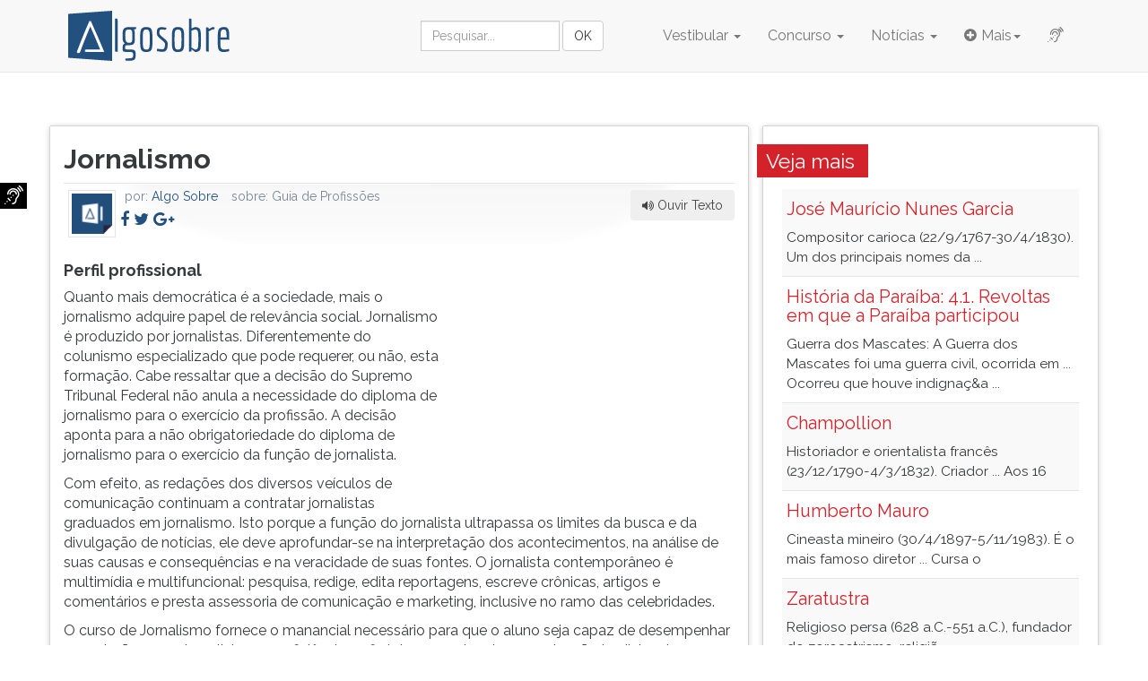

--- FILE ---
content_type: text/html; charset=utf-8
request_url: https://www.algosobre.com.br/guia-de-profissoes/jornalismo.html
body_size: 20392
content:

<!DOCTYPE html>
<html prefix="og: http://ogp.me/ns# fb: http://ogp.me/ns/fb#" xmlns:fb="http://ogp.me/ns/fb#"  lang="pt-br" dir="ltr"
	  class='com_content view-article itemid-299 j36'>

<head>
<link href="https://www.algosobre.com.br/guia-de-profissoes/jornalismo.html" rel="canonical" />

		<base href="https://www.algosobre.com.br/guia-de-profissoes/jornalismo.html" />
	<meta http-equiv="content-type" content="text/html; charset=utf-8" />
	<meta name="robots" content="index, follow" />
	<meta name="author" content="Algo Sobre" />
	<meta name="description" content="Quanto mais democr&amp;aacute;tica &amp;eacute; a sociedade, mais o jornalismo adquire papel de relev&amp;acirc;ncia social. Jornalismo &amp;eacute; produzido por jor..." />
	
	<title>Jornalismo - Algo Sobre</title>
	<link href="https://www.algosobre.com.br/amp/guia-de-profissoes/jornalismo.html" rel="amphtml" />
	<link href="/templates/telhas/favicon.ico" rel="shortcut icon" type="image/vnd.microsoft.icon" />
	
	<style type="text/css">
/* Multithumb 3.7.2 */
 .multithumb { }
.multithumb_blog {    margin: 5px;    float: left; }
 .mtGallery {     margin: 5px;     align: center;     float: none;  }
 .mtCapStyle {     font-weight: bold;    color: black;    background-color: #ddd;    margin: 0px 4px;    text-align:center;    white-space: pre-wrap; }
#je_contact button[type="submit"], .qcbutton a.je_button{ background:#225180; color:#FFFFFF ;}
#je_contact button[type="submit"]:hover, .qcbutton a.je_button:hover{ background:#D3222A }
#je_contact input, #je_contact textarea{background-color:#F5F5F5; border:1px solid #DDDDDD; color:#373A3C}

	</style>
	
	<script src="/media/jui/js/jquery.min.js" type="text/javascript"></script>
	<script src="/components/com_jfbconnect/includes/jfbconnect.js?v=6" type="text/javascript"></script>
	<script type="text/javascript">
window.onload=function(){
var b = document.getElementsByTagName("head"); 				
var body = b[b.length-1] ;  
script2 = document.createElement("script");   
script2.type = "text/javascript";
script2.charset="utf-8";
var tt = "Shadowbox.init( {  animate:	           1 ,animateFade:           1 ,animSequence:        \"sync\"  ,autoplayMovies:	       1  ,continuous:	           0  ,counterLimit:	      10 ,counterType:	      \"default\"    ,displayCounter:	       1  ,displayNav:	          1 ,enableKeys:	           1  ,fadeDuration:          0.35 ,flashVersion:	      \"9.0.0\"  ,handleOversize:	      \"resize\"  ,handleUnsupported:	 \"link\"  ,initialHeight:	       160 ,initialWidth:	       320 ,modal:	               0  ,overlayColor:	      \"#000\"  ,overlayOpacity:	       0.5  ,resizeDuration:	       0.35  ,showOverlay:	      1 ,showMovieControls:	   1 ,slideshowDelay:	      0 ,viewportPadding:	   20 ,flashVars: {}    } );"
if (navigator.appName == "Microsoft Internet Explorer") {
	script2.text = tt;
} else {
	script2.appendChild( document.createTextNode(tt) );
}
body.appendChild(script2);  
};jQuery(window).on('load',  function() {
				
			});if(typeof acymailing == 'undefined'){
					var acymailing = Array();
				}
				acymailing['NAMECAPTION'] = 'Nome';
				acymailing['NAME_MISSING'] = 'Informe seu nome.';
				acymailing['EMAILCAPTION'] = 'Email';
				acymailing['VALID_EMAIL'] = 'Informe um endereço de email válido.';
				acymailing['ACCEPT_TERMS'] = 'Verifique os Termos e Condições de Uso';
				acymailing['CAPTCHA_MISSING'] = 'Digite a chave de segurança que aparece na imagem';
				acymailing['NO_LIST_SELECTED'] = 'Escolha as listas nas quais você deseja se cadastrar.';
		
			function refreshCaptchaModule(formName){
				var captchaLink = document.getElementById('captcha_picture_'+formName).src;
				myregexp = new RegExp('val[-=]([0-9]+)');
				valToChange=captchaLink.match(myregexp)[1];
				document.getElementById('captcha_picture_'+formName).src = captchaLink.replace(valToChange,valToChange+'0');
			}
			function adBlockDetected() {
		swal({  
			title: 'AdBlock detectado !',   
			html:  '<div>A manuten&ccedil;&atilde;o da gratuidade do site s&oacute; &eacute; poss&iacute;vel gra&ccedil;as a renda gerada pela publicidade. Para continuar a leitura voc&ecirc; vai precisar desabilitar o AdBlock pelo menos para este site. <span style=color:#993300><br />&Iacute;cone <img src=/images/abp.gif align=absmiddle height=24 width=24> no canto superior direito e <strong>desativar em algosobre.com.br</strong></span></div><br /><div><a class=\'btn btn-large btn-block btn-success\'  onclick=\'location.reload();\' >Atualize esta p&aacute;gina</a></div><br />'    , 
			type: 'error',
			confirmButtonText: 'Yes, delete it!',
			allowOutsideClick: false,
			allowEscapeKey: false,
			showConfirmButton: false
			});
		}
		if(typeof blockAdBlock === 'undefined') {
		} else {
			blockAdBlock.onDetected(adBlockDetected);
			blockAdBlock.on(true, adBlockDetected);
		}function do_nothing() { return; }
	</script>
	<script type='text/javascript'>
				/*<![CDATA[*/
					var jax_live_site = 'https://www.algosobre.com.br/index.php';
					var jax_token_var='e69361d0c229d3bc27cfd2d6851b8c4a';
				/*]]>*/
				</script>
	<script type="text/javascript">jfbc.login.logout_facebook = false;
jfbc.base = 'https://www.algosobre.com.br/';
jfbc.return_url = 'L2d1aWEtZGUtcHJvZmlzc29lcy9qb3JuYWxpc21vLmh0bWw=';
jfbc.login.scope = 'email,user_birthday,user_about_me,user_location,user_website,user_education_history,user_status';
jfbc.login.show_modal = '1';
jfbc.login.use_popup = true;
jfbc.login.auto = '0';
jfbc.login.logged_in = false;
jfbc.token = 'e69361d0c229d3bc27cfd2d6851b8c4a';
jfbc.init();
</script>
	<meta property="og:url" content="https://www.algosobre.com.br/guia-de-profissoes/jornalismo.html"/><meta name="twitter:title" content="Jornalismo - Algo Sobre"/><meta property="og:title" content="Jornalismo - Algo Sobre"/><meta name="twitter:description" content="Quanto mais democr&aacute;tica &eacute; a sociedade, mais o jornalismo adquire papel de relev&acirc;ncia social. Jornalismo &eacute; produzido por jor..."/><meta property="og:description" content="Quanto mais democr&aacute;tica &eacute; a sociedade, mais o jornalismo adquire papel de relev&acirc;ncia social. Jornalismo &eacute; produzido por jor..."/><meta name="twitter:card" content="summary"/><meta property="og:type" content="article"/><meta property="fb:app_id" content="179065558790889"/><meta property="og:locale" content="pt_br"/><meta property="og:site_name" content="Algo Sobre Vestibular, Enem e Concurso"/>
	

	
<!-- META FOR IOS & HANDHELD -->
	<meta name="viewport" content="width=device-width, initial-scale=1.0, maximum-scale=1.0, user-scalable=no"/>
	<style type="text/stylesheet">
		@-webkit-viewport   { width: device-width; }
		@-moz-viewport      { width: device-width; }
		@-ms-viewport       { width: device-width; }
		@-o-viewport        { width: device-width; }
		@viewport           { width: device-width; }
	</style>
	<script type="text/javascript">
		//<![CDATA[
		if (navigator.userAgent.match(/IEMobile\/10\.0/)) {
			var msViewportStyle = document.createElement("style");
			msViewportStyle.appendChild(
				document.createTextNode("@-ms-viewport{width:auto!important}")
			);
			document.getElementsByTagName("head")[0].appendChild(msViewportStyle);
		}
		//]]>
	</script>
<meta name="HandheldFriendly" content="true"/>
<meta name="apple-mobile-web-app-capable" content="YES"/>
<!-- //META FOR IOS & HANDHELD -->

<meta name="msvalidate.01" content="C1DE715363B3863AAAEC29176DA1076D" />

<!-- Le HTML5 shim and media query for IE8 support -->
<!--[if lt IE 9]>
<script src="//cdnjs.cloudflare.com/ajax/libs/html5shiv/3.7.3/html5shiv.min.js"></script>
<script type="text/javascript" src="/plugins/system/t3/base-bs3/js/respond.min.js"></script>
<![endif]-->

<script crossorigin="anonymous" async src="//pagead2.googlesyndication.com/pagead/js/adsbygoogle.js"></script>
<script>
     (adsbygoogle = window.adsbygoogle || []).push({
          google_ad_client: "ca-pub-0765066637039535",
          enable_page_level_ads: true
     });
</script>
<!-- Google Analytics Universal snippet -->
<script type='text/javascript'>
	var sh404SEFAnalyticsType = sh404SEFAnalyticsType || [];
	sh404SEFAnalyticsType.universal = true;

	(function(i,s,o,g,r,a,m){i['GoogleAnalyticsObject']=r;i[r]=i[r]||function(){
  	(i[r].q=i[r].q||[]).push(arguments)},i[r].l=1*new Date();a=s.createElement(o),
  	m=s.getElementsByTagName(o)[0];a.async=1;a.src=g;m.parentNode.insertBefore(a,m)
  	})(window,document,'script','//www.google-analytics.com/analytics.js','ga');
  
	ga('create', 'UA-248770-1','auto');
	ga('require', 'displayfeatures');
	ga('send', 'pageview');
</script>
<!-- End of Google Analytics Universal snippet -->



<!-- Google sitelinks search markup-->
<script type="application/ld+json">
{
    "@context": "http://schema.org",
    "@type": "WebSite",
    "url": "https://www.algosobre.com.br/",
    "potentialAction": {
        "@type": "SearchAction",
        "target": "https://www.algosobre.com.br/search.html?gsquery={search_term_string}",
        "query-input": "required name=search_term_string"
    }
}
</script>
<!-- End of Google sitelinks search markup-->




</head>

<body data-target=".navbar-fixed-top"><div id="fb-root"></div>
<script type="text/javascript">
    

    window.fbAsyncInit = function() {
    FB.init({version: 'v1.0',appId: '179065558790889', status: false, cookie: true, xfbml: false});
FB.Event.subscribe('comment.create', jfbc.social.comment.create);
FB.Event.subscribe('edge.create', jfbc.social.like.create);
jfbc.social.googleAnalytics.trackFacebook();
    };
     (function(d, s, id){
     var js, fjs = d.getElementsByTagName(s)[0];
     if (d.getElementById(id)) return;
     js = d.createElement(s); js.id = id;
     js.src = "//connect.facebook.net/pt_BR/sdk.js#xfbml=1&version=v2.7&appId=242082235824950";
     fjs.parentNode.insertBefore(js, fjs);
   }(document, 'script', 'facebook-jssdk'));
    </script>

  <div id="app">
  

  
<header>
<nav id="t3-mainnav" class="wrap navbar navbar-default t3-mainnav navbar-fixed-top">
	<div class="container">

		<!-- Brand and toggle get grouped for better mobile display -->
		<div class="navbar-header">
		
											<button type="button" class="navbar-toggle" data-toggle="collapse" data-target=".t3-navbar-collapse">
					<i class="fa fa-bars"></i>
				</button>
			
			
			<a class="navbar-brand" href="/">
			<img 
			 src="/images/logo-algosobre.png"
			 alt="Algo Sobre"
			 class="img-responsive">
			</a>

		</div>

					<div class="t3-navbar-collapse navbar-collapse collapse"></div>
		
		<div class="t3-navbar navbar-collapse collapse navbar-right">
			<div  class="t3-megamenu"  data-responsive="true">
<ul itemscope itemtype="http://www.schema.org/SiteNavigationElement" class="nav navbar-nav level0">
<li itemprop='name' class="dropdown mega" data-id="122" data-level="1">
<a itemprop='url' class=" dropdown-toggle" href="/vestibular/"   data-target="#" data-toggle="dropdown">Vestibular <em class="caret"></em></a>

<div class="nav-child dropdown-menu mega-dropdown-menu m-vestibular"   data-class="m-vestibular"><div class="mega-dropdown-inner">
<div class="row">
<div class="col-xs-6 mega-col-nav" data-width="6"><div class="mega-inner">
<ul itemscope itemtype="http://www.schema.org/SiteNavigationElement" class="mega-nav level1">
<li itemprop='name'  data-id="123" data-level="2">
<a itemprop='url' class="" href="/biologia/"   data-target="#">Biologia </a>

</li>
<li itemprop='name'  data-id="124" data-level="2">
<a itemprop='url' class="" href="/espanhol/"   data-target="#">Espanhol </a>

</li>
<li itemprop='name'  data-id="125" data-level="2">
<a itemprop='url' class="" href="/fisica/"   data-target="#">Física </a>

</li>
<li itemprop='name'  data-id="126" data-level="2">
<a itemprop='url' class="" href="/filosofia/"   data-target="#">Filosofia </a>

</li>
<li itemprop='name'  data-id="127" data-level="2">
<a itemprop='url' class="" href="/geografia/"   data-target="#">Geografia </a>

</li>
<li itemprop='name'  data-id="145" data-level="2">
<a itemprop='url' class="" href="/gramatica/"   data-target="#">Gramática </a>

</li>
<li itemprop='name'  data-id="128" data-level="2">
<a itemprop='url' class="" href="/historia/"   data-target="#">História </a>

</li>
<li itemprop='name'  data-id="129" data-level="2">
<a itemprop='url' class="" href="/historia-da-africa/"   data-target="#">História da África </a>

</li>
</ul>
</div></div>
<div class="col-xs-6 mega-col-nav" data-width="6"><div class="mega-inner">
<ul itemscope itemtype="http://www.schema.org/SiteNavigationElement" class="mega-nav level1">
<li itemprop='name'  data-id="130" data-level="2">
<a itemprop='url' class="" href="/ingles/"   data-target="#">Inglês </a>

</li>
<li itemprop='name'  data-id="131" data-level="2">
<a itemprop='url' class="" href="/literatura/"   data-target="#">Literatura </a>

</li>
<li itemprop='name'  data-id="132" data-level="2">
<a itemprop='url' class="" href="/matematica/"   data-target="#">Matemática </a>

</li>
<li itemprop='name'  data-id="133" data-level="2">
<a itemprop='url' class="" href="/quimica/"   data-target="#">Química </a>

</li>
<li itemprop='name'  data-id="134" data-level="2">
<a itemprop='url' class="" href="/redacao/"   data-target="#">Redação </a>

</li>
<li itemprop='name'  data-id="278" data-level="2">
<a itemprop='url' class="" href="/resumos-literarios/"   data-target="#">Resumos Literários </a>

</li>
<li itemprop='name'  data-id="489" data-level="2">
<a itemprop='url' class="" href="/simulados/simulados.html"   data-target="#">Simulados</a>

</li>
<li itemprop='name'  data-id="338" data-level="2">
<a itemprop='url' class="" href="/videoaulas/videoaulas.html"   data-target="#">Videoaulas</a>

</li>
</ul>
</div></div>
</div>
</div></div>
</li>
<li itemprop='name' class="dropdown mega" data-id="135" data-level="1">
<a itemprop='url' class=" dropdown-toggle" href="/concurso/"   data-target="#" data-toggle="dropdown">Concurso <em class="caret"></em></a>

<div class="nav-child dropdown-menu mega-dropdown-menu m-concurso"   data-class="m-concurso"><div class="mega-dropdown-inner">
<div class="row">
<div class="col-xs-12 mega-col-nav" data-width="12"><div class="mega-inner">
<ul itemscope itemtype="http://www.schema.org/SiteNavigationElement" class="mega-nav level1">
<li itemprop='name'  data-id="136" data-level="2">
<a itemprop='url' class="" href="/conhecimentos-bancarios/"   data-target="#">Conhecimentos Bancários </a>

</li>
<li itemprop='name'  data-id="137" data-level="2">
<a itemprop='url' class="" href="/contabilidade-geral/"   data-target="#">Contabilidade Geral </a>

</li>
<li itemprop='name'  data-id="138" data-level="2">
<a itemprop='url' class="" href="/direito-administrativo/"   data-target="#">Direito Administrativo </a>

</li>
<li itemprop='name'  data-id="139" data-level="2">
<a itemprop='url' class="" href="/informatica/"   data-target="#">Informática </a>

</li>
<li itemprop='name'  data-id="140" data-level="2">
<a itemprop='url' class="" href="/matematica-financeira/"   data-target="#">Matemática Financeira </a>

</li>
<li itemprop='name'  data-id="141" data-level="2">
<a itemprop='url' class="" href="/nocoes-basicas-pm/"   data-target="#">Noções Básicas PM </a>

</li>
<li itemprop='name'  data-id="142" data-level="2">
<a itemprop='url' class="" href="/portugues/"   data-target="#">Português </a>

</li>
</ul>
</div></div>
</div>
</div></div>
</li>
<li itemprop='name' class="dropdown mega hidden" data-id="280" data-level="1" data-class="hidden">
<a itemprop='url' class=" dropdown-toggle" href="/artigos/"   data-target="#" data-toggle="dropdown">Artigos <em class="caret"></em></a>

<div class="nav-child dropdown-menu mega-dropdown-menu"  ><div class="mega-dropdown-inner">
<div class="row">
<div class="col-xs-12 mega-col-nav" data-width="12"><div class="mega-inner">
<ul itemscope itemtype="http://www.schema.org/SiteNavigationElement" class="mega-nav level1">
<li itemprop='name'  data-id="284" data-level="2">
<a itemprop='url' class="" href="/administracao/"   data-target="#">Administração </a>

</li>
<li itemprop='name'  data-id="287" data-level="2">
<a itemprop='url' class="" href="/atualidades/"   data-target="#">Atualidades </a>

</li>
<li itemprop='name'  data-id="281" data-level="2">
<a itemprop='url' class="" href="/carreira/"   data-target="#">Carreira </a>

</li>
<li itemprop='name'  data-id="292" data-level="2">
<a itemprop='url' class="" href="/comportamento/"   data-target="#">Comportamento </a>

</li>
<li itemprop='name'  data-id="291" data-level="2">
<a itemprop='url' class="" href="/cultura/"   data-target="#">Cultura </a>

</li>
<li itemprop='name'  data-id="285" data-level="2">
<a itemprop='url' class="" href="/educacao/"   data-target="#">Educação </a>

</li>
<li itemprop='name'  data-id="288" data-level="2">
<a itemprop='url' class="" href="/economia/"   data-target="#">Economia </a>

</li>
<li itemprop='name'  data-id="283" data-level="2">
<a itemprop='url' class="" href="/haikai/"   data-target="#">Haikai </a>

</li>
<li itemprop='name'  data-id="282" data-level="2">
<a itemprop='url' class="" href="/interesse-publico/"   data-target="#">Interesse Público </a>

</li>
<li itemprop='name'  data-id="286" data-level="2">
<a itemprop='url' class="" href="/marketing/"   data-target="#">Marketing </a>

</li>
<li itemprop='name'  data-id="289" data-level="2">
<a itemprop='url' class="" href="/psicologia/"   data-target="#">Psicologia </a>

</li>
<li itemprop='name'  data-id="293" data-level="2">
<a itemprop='url' class="" href="/psicoterapia/"   data-target="#">Psicoterapia </a>

</li>
</ul>
</div></div>
</div>
</div></div>
</li>
<li itemprop='name' class="dropdown mega" data-id="214" data-level="1">
<a itemprop='url' class=" dropdown-toggle" href="/noticias/"   data-target="#" data-toggle="dropdown">Notícias <em class="caret"></em></a>

<div class="nav-child dropdown-menu mega-dropdown-menu"  ><div class="mega-dropdown-inner">
<div class="row">
<div class="col-xs-12 mega-col-nav m-noticias" data-width="12" data-class="m-noticias"><div class="mega-inner">
<ul itemscope itemtype="http://www.schema.org/SiteNavigationElement" class="mega-nav level1">
<li itemprop='name'  data-id="220" data-level="2">
<a itemprop='url' class="" href="/noticias-brasil/"   data-target="#">Brasil </a>

</li>
<li itemprop='name'  data-id="221" data-level="2">
<a itemprop='url' class="" href="/ciencia-e-saude/"   data-target="#">Ciência e Saúde </a>

</li>
<li itemprop='name'  data-id="218" data-level="2">
<a itemprop='url' class="" href="/noticias-concurso/"   data-target="#">Concurso </a>

</li>
<li itemprop='name'  data-id="217" data-level="2">
<a itemprop='url' class="" href="/noticias-educacao/"   data-target="#">Educação </a>

</li>
<li itemprop='name'  data-id="216" data-level="2">
<a itemprop='url' class="" href="/noticias-mundo/"   data-target="#">Mundo </a>

</li>
<li itemprop='name'  data-id="215" data-level="2">
<a itemprop='url' class="" href="/noticias-vestibular/"   data-target="#">Vestibular </a>

</li>
</ul>
</div></div>
</div>
</div></div>
</li>
<li itemprop='name' class="active dropdown mega hidden" data-id="297" data-level="1" data-class="hidden">
<a itemprop='url' class=" dropdown-toggle" href="/assuntos/"   data-target="#" data-toggle="dropdown">Assuntos <em class="caret"></em></a>

<div class="nav-child dropdown-menu mega-dropdown-menu"  ><div class="mega-dropdown-inner">
<div class="row">
<div class="col-xs-12 mega-col-nav" data-width="12"><div class="mega-inner">
<ul itemscope itemtype="http://www.schema.org/SiteNavigationElement" class="mega-nav level1">
<li itemprop='name'  data-id="298" data-level="2">
<a itemprop='url' class="" href="/biografias/"   data-target="#">Biografias </a>

</li>
<li itemprop='name' class="current active" data-id="299" data-level="2">
<a itemprop='url' class="" href="/guia-de-profissoes/"   data-target="#">Guia de Profissões </a>

</li>
<li itemprop='name'  data-id="300" data-level="2">
<a itemprop='url' class="" href="/mitologia/"   data-target="#">Mitologia </a>

</li>
<li itemprop='name'  data-id="301" data-level="2">
<a itemprop='url' class="" href="/saude/"   data-target="#">Saúde </a>

</li>
<li itemprop='name'  data-id="302" data-level="2">
<a itemprop='url' class="" href="/sociofilosofia/"   data-target="#">Sociofilosofia </a>

</li>
</ul>
</div></div>
</div>
</div></div>
</li>
<li itemprop='name' class="dropdown mega hidden" data-id="303" data-level="1" data-class="hidden">
<a itemprop='url' class=" dropdown-toggle" href="/cursos-gratis/"   data-target="#" data-toggle="dropdown">Cursos <em class="caret"></em></a>

<div class="nav-child dropdown-menu mega-dropdown-menu"  ><div class="mega-dropdown-inner">
<div class="row">
<div class="col-xs-12 mega-col-nav" data-width="12"><div class="mega-inner">
<ul itemscope itemtype="http://www.schema.org/SiteNavigationElement" class="mega-nav level1">
<li itemprop='name'  data-id="304" data-level="2">
<a itemprop='url' class="" href="/cartas/"   data-target="#">Cartas </a>

</li>
<li itemprop='name'  data-id="305" data-level="2">
<a itemprop='url' class="" href="/curriculo/"   data-target="#">Currículo </a>

</li>
<li itemprop='name'  data-id="306" data-level="2">
<a itemprop='url' class="" href="/leitura-dinamica/"   data-target="#">Leitura Dinâmca </a>

</li>
<li itemprop='name'  data-id="307" data-level="2">
<a itemprop='url' class="" href="/memorizacao/"   data-target="#">Memorização </a>

</li>
</ul>
</div></div>
</div>
</div></div>
</li>
<li itemprop='name' class="dropdown mega hidden" data-id="204" data-level="1" data-class="hidden">
<a itemprop='url' class=" dropdown-toggle" href="/"   data-target="#" data-toggle="dropdown">Ferramentas <em class="caret"></em></a>

<div class="nav-child dropdown-menu mega-dropdown-menu"  ><div class="mega-dropdown-inner">
<div class="row">
<div class="col-xs-12 mega-col-nav" data-width="12"><div class="mega-inner">
<ul itemscope itemtype="http://www.schema.org/SiteNavigationElement" class="mega-nav level1">
<li itemprop='name'  data-id="198" data-level="2">
<a itemprop='url' class="" href="/ferramentas-autores.html"   data-target="#">Autores </a>

</li>
</ul>
</div></div>
</div>
</div></div>
</li>
<li itemprop='name' class="dropdown mega mega-align-right" data-id="425" data-level="1" data-alignsub="right" data-xicon="fa fa-plus-circle">
<a itemprop='url' class=" dropdown-toggle" href="#"   data-target="#" data-toggle="dropdown"><span class="fa fa-plus-circle"></span>Mais<em class="caret"></em></a>

<div class="nav-child dropdown-menu mega-dropdown-menu m-mais"  style="width: 700px"  data-class="m-mais" data-width="700"><div class="mega-dropdown-inner">
<div class="row">
<div class="col-xs-3 mega-col-module m-extras" data-width="3" data-position="273" data-class="m-extras"><div class="mega-inner">
	<div class="t3-megamenu cor1">
		<h3>Artigos</h3>
	

<div class="menu-inner">
<ul class="mega-nav">


      <li class="item-458"><a href="/administracao/" >Administração</a></li><li class="item-459"><a href="/atualidades/" >Atualidades</a></li><li class="item-460"><a href="/carreira/" >Carreira</a></li><li class="item-461"><a href="/comportamento/" >Comportamento</a></li><li class="item-462"><a href="/cultura/" >Cultura</a></li><li class="item-463"><a href="/educacao/" >Educação</a></li><li class="item-464"><a href="/economia/" >Economia</a></li><li class="item-465"><a href="/haikai/" >Haikai</a></li><li class="item-466"><a href="/interesse-publico/" >Interesse Público</a></li><li class="item-467"><a href="/marketing/" >Marketing</a></li><li class="item-468"><a href="/psicologia/" >Psicologia</a></li><li class="item-469"><a href="/?Itemid=290" >Política</a></li><li class="item-470"><a href="/psicoterapia/" >Psicoterapia</a></li></ul>
</div></div>
</div></div>
<div class="col-xs-4 mega-col-module" data-width="4" data-position="276"><div class="mega-inner">
	<div class="">
	
	<div class="t3-megamenu">
		<h3>Cursos</h3>
	

<div class="menu-inner">
<ul class="mega-nav">


      <li class="item-471"><a href="/cartas/" >Cartas</a></li><li class="item-472"><a href="/curriculo/" >Currículo</a></li><li class="item-473"><a href="/leitura-dinamica/" >Leitura Dinâmico</a></li><li class="item-474"><a href="/memorizacao/" >Memorização</a></li></ul>
</div></div>	<div class="t3-megamenu m-assuntos">
		<h3>Assuntos</h3>
	

<div class="menu-inner">
<ul class="mega-nav">


      <li class="item-475"><a href="/biografias/" >Biografias</a></li><li class="item-476 active"><a href="/guia-de-profissoes/" >Guia de Profissões</a></li><li class="item-477"><a href="/mitologia/" >Mitologia</a></li><li class="item-478"><a href="/saude/" >Saúde</a></li><li class="item-479"><a href="/sociofilosofia/" >Sociofilosofia</a></li></ul>
</div></div></div>
</div></div>
<div class="col-xs-5 mega-col-module" data-width="5" data-position="279"><div class="mega-inner">
	<div class="">
	
	<div class="t3-megamenu m-ferramentas">
		<h3>Ferramentas</h3>
	

<div class="menu-inner">
<ul class="mega-nav">


      <li class="item-481"><a href="/ferramentas-autores.html" >Autores</a></li><li class="item-483"><a href="/downloads.html" >Downloads</a></li><li class="item-480"><a href="/simulados/simulados.html" >Simulados</a></li><li class="item-482"><a href="/videoaulas/videoaulas.html" >Videoaulas</a></li></ul>
</div></div></div>
</div></div>
</div>
</div></div>
</li>
<li itemprop='name' class="hidden" data-id="279" data-level="1" data-class="hidden">
<a itemprop='url' class="" href="/videoaulas/videoaulas.html"   data-target="#">Videoaulas </a>

</li>
<li itemprop='name' class="escuta" data-id="457" data-level="1" data-class="escuta" data-xicon="fa fa-assistive-listening-systems">
<a itemprop='url' class="" href="/estatico/sistema-de-apoio-a-escuta.html"   data-target="#"><span class="fa fa-assistive-listening-systems"></span>I</a>

</li>
<li itemprop='name' class="hidden" data-id="277" data-level="1" data-class="hidden">
<a itemprop='url' class="" href="/simulados/simulados.html"   data-target="#">Simulados </a>

</li>
<li itemprop='name' class="hidden" data-id="450" data-level="1" data-class="hidden">
<a itemprop='url' class="" href="/downloads.html"   data-target="#">Downloads </a>

</li>
</ul>
</div>

		</div>


  <div class="col-sm-3 col-md-3 hidden-xs hidden-sm pull-right">
<div class="itp-gs">
		<form method="GET" class="navbar-form" action="https://www.google.com/cse" target="_parent">
				<div class="input-group">
					<input name="cx" type="hidden" value="010515464294863972154:rvlalbijuws" />
					<input name="ie" type="hidden" value="UTF-8" />
					<input type="search" style="width: 160px" class="inputbox form-control" placeholder="Pesquisar..." name="q" required>
					<input type="submit" value="OK" class="btn btn-default">
				</div>
		</form>

        
	</div>
		</div>


	</div>
</nav>
</header>
<span class="sr-only">
Quanto mais democr&aacute;tica &eacute; a sociedade, mais o jornalismo adquire papel de relev&acirc;ncia social. Jornalismo &eacute; produzido por jor...</span>
<span class="ov1 sr-only" tabindex="1">
Pressione TAB e depois F para ouvir o conteúdo principal desta tela. Para pular essa leitura pressione TAB e depois F. Para pausar a leitura pressione D (primeira tecla à esquerda do F), para continuar pressione G (primeira tecla à direita do F). Para ir ao menu principal pressione a tecla J e depois F. Pressione F para ouvir essa instrução novamente.
</span>


<script type="text/javascript">
$(window).load(function() {
    $('.corAba').css('background-color','#225180'); 
});
</script>
  
  <script data-cfasync="false" src="https://api.cazamba.com/e9ab76eef4f66e7bf37d6bae7920479b.js" type="text/javascript"></script>

<div class="container">
<div class="row">
<!-- <header class="adTopo bloco center-block hidden-sm hidden-xs">
	<div class="  pub-full">
	
<ins class="adsbygoogle"
     style="display:block"
     data-ad-client="ca-pub-0765066637039535"
     data-ad-slot="9577435685"
     data-ad-format="auto"></ins>
<script>
(adsbygoogle = window.adsbygoogle || []).push({});
</script></div>
</header> -->
</div>
</div>

<div class="container">
	<div id="t3-mainbody" class="row t3-mainbody">
		
			<!-- MAIN CONTENT -->
			<main id="t3-content" class="t3-content col-sm-8 bloco">
								<div class="item-page" itemscope itemtype="http://schema.org/Article">
	<meta itemprop="inLanguage" content="pt-BR" />
			

	

	<div class="titulo pull-left ov1" tabindex="2">
		<span class="sr-only">Título do artigo: </span>
		<h1 itemprop="name">
												Jornalismo									</h1>
							</div>

				

	
	
	
	<meta name="thumbnail" content="/images/stories/assuntos/profissoes/jornalismo.jpg"  />
	<meta property="og:image" content="/images/stories/assuntos/profissoes/jornalismo.jpg" />
	<div itemprop="image" itemscope itemtype="https://schema.org/ImageObject">
	<meta itemprop="url" content="https://www.algosobre.com.br/images/stories/assuntos/profissoes/jornalismo.jpg">
	<meta itemprop="width" content="100">
	<meta itemprop="height" content="100">
	</div>

<div id="ceu">

		97
				<span itemprop="headline" aria-hidden="true">Quanto   mais democr&aacute;tica &eacute; a sociedade, mais o jornalismo adquire</span>

				<span itemprop="mainEntityOfPage" aria-hidden="true">https://www.algosobre.com.br/guia-de-profissoes/jornalismo.html</span>

		<div itemprop="publisher" itemscope itemtype="https://schema.org/Organization">
		<div itemprop="logo" itemscope itemtype="https://schema.org/ImageObject">
		<meta itemprop="url" content="https://www.algosobre.com.br/algosobre-logo.png">
		<meta itemprop="width" content="180">
		<meta itemprop="height" content="180">
		</div>
		<meta itemprop="name" content="Algo Sobre">
		</div>
</div>


		<div class="plg_al_about">
		<div class="pull-left foto" aria-hidden="true">
						<img src="/images/autores/victor-algosobre.png" alt="Algo Sobre" width="44" height="44"/>
				</div>

	  <div class="pull-right ouvir">
	  <button id="ouvirTexto" type="button" value="Play" class="btn" title="Ouvir/Pausar" onclick="responsiveVoice.speak($('#textoConteudo').text(),'Brazilian Portuguese Female');"><i class="fa fa-volume-up"></i> Ouvir Texto</button>
	  </div>

	<div class="perfil">

	<h4>
		por: <a href="/1-algo-sobre.html" title="Todos os artigos de Algo Sobre">			<span itemprop="author">Algo Sobre</span>
		</a></h4>
		<h4 class="hidden-xs">sobre: <span itemprop="articleSection">Guia de Profissões</span></h4>
		
		
		<ul class="autor-sociais" aria-hidden="true">
				<li>
		<a href="https://www.facebook.com/algosobre" target="_blank" title="Perfil de Algo Sobre no Facebook" onclick="ga('send', 'event', 'autor', 'click', 'Facebook');"><i class="fa fa-facebook"></i>
		</a>
		</li>
						<li>
		<a href="https://www.twitter.com/algosobre" target="_blank" title="Perfil de Algo Sobre no Twitter" onclick="ga('send', 'event', 'autor', 'click', 'Twitter');"><i class="fa fa-twitter"></i></a>
		</li>
		<li>		<a href="https://plus.google.com/+AlgosobreBr?rel=author" target="_blank" title="Seguir Algo Sobre no Google Plus"  onclick="ga('send', 'event', 'autor', 'click', 'Google +');"><i class="fa fa-google-plus"></i></a>
				</li>
				</ul>
	</div>
		<div style="clear:both;"></div>  

 </div>
						
	<!---->

    	<div class="pub-arroba-1" aria-hidden="true">
	
		<div class="  pub-arroba">
	
<ins class="adsbygoogle"
     style="display:inline-block;width:300px;height:250px"
     data-ad-client="ca-pub-0765066637039535"
     data-ad-slot="7078622486"></ins>
<script>
(adsbygoogle = window.adsbygoogle || []).push({});
</script></div>
	</div>
	
	
	<div itemprop="articleBody" id="textoConteudo" class="ov1" tabindex="3">
 
  
		<h3>Perfil profissional</h3>
<p>
Quanto   mais democr&aacute;tica &eacute; a sociedade, mais o jornalismo adquire papel de   relev&acirc;ncia social. Jornalismo &eacute; produzido por jornalistas.   Diferentemente do colunismo especializado que pode requerer, ou n&atilde;o,   esta forma&ccedil;&atilde;o. Cabe ressaltar que a decis&atilde;o do Supremo Tribunal Federal   n&atilde;o anula a necessidade do diploma de jornalismo para o exerc&iacute;cio da   profiss&atilde;o. A decis&atilde;o aponta para a n&atilde;o obrigatoriedade do diploma de   jornalismo para o exerc&iacute;cio da fun&ccedil;&atilde;o de jornalista. 
</p>
<p>
Com efeito, as   reda&ccedil;&otilde;es dos diversos ve&iacute;culos de comunica&ccedil;&atilde;o continuam a contratar   jornalistas graduados em jornalismo. Isto porque a fun&ccedil;&atilde;o do jornalista   ultrapassa os limites da busca e da divulga&ccedil;&atilde;o de not&iacute;cias, ele deve   aprofundar-se na interpreta&ccedil;&atilde;o dos acontecimentos, na an&aacute;lise de suas   causas e consequ&ecirc;ncias e na veracidade de suas fontes. O jornalista   contempor&acirc;neo &eacute; multim&iacute;dia e multifuncional: pesquisa, redige, edita   reportagens, escreve cr&ocirc;nicas, artigos e coment&aacute;rios e presta assessoria   de comunica&ccedil;&atilde;o e marketing, inclusive no ramo das celebridades. 
</p>
<p>
O curso   de Jornalismo fornece o manancial necess&aacute;rio para que o aluno seja   capaz de desempenhar sua miss&atilde;o como jornalista, com efici&ecirc;ncia e   efic&aacute;cia, em meios de comunica&ccedil;&atilde;o tradicionais e digitais. O egresso   estar&aacute; apto a utilizar todas as t&eacute;cnicas jornal&iacute;sticas, al&eacute;m de ser   formado de maneira a estar atento &agrave;s transforma&ccedil;&otilde;es socioecon&ocirc;micas,   pol&iacute;ticas, culturais e tecnol&oacute;gicas/digitais da sociedade. 
</p>
<h3>Mercado de Trabalho</h3>
<p>
O profissional de Jornalismo (profiss&atilde;o regulamentada) est&aacute; legalmente          habilitado a exercer todas as fun&ccedil;&otilde;es nas reda&ccedil;&otilde;es          e departamentos de documenta&ccedil;&atilde;o das empresas de comunica&ccedil;&atilde;o          do ramo editorial, radiof&ocirc;nico, televisivo ou digital.   
</p>
<p>
<a target="_blank" href="/images/stories/assuntos/profissoes/jornalismo.jpg" rel="shadowbox[883]" title="Ilustração"  ><img src="https://www.algosobre.com.br/images/multithumb_thumbs/b_200_133_16777215_01_images_stories_assuntos_profissoes_jornalismo.jpg"          width="152" height="133"    alt="Ilustração" title="Ilustração"  class="multithumb"  style="float: left;border: 0px solid black;"  hspace="6"  /></a>O jornalista tamb&eacute;m encontra possibilidades de atua&ccedil;&atilde;o          nos departamentos de comunica&ccedil;&atilde;o das organiza&ccedil;&otilde;es          de todos os segmentos p&uacute;blicos e privados, atuando no desenvolvimento          e gerenciamento das suas estrat&eacute;gias comunicacionais.
</p>
<p>
As m&iacute;dias segmentadas, regionais e alternativas tamb&eacute;m          t&ecirc;m ampliado as chances de trabalho para esse profissional.<br />
Outro ramo jornal&iacute;stico em franco desenvolvimento s&atilde;o as          ag&ecirc;ncias de assessoria de imprensa, comunica&ccedil;&atilde;o empresarial          e comunica&ccedil;&atilde;o integrada, que hoje absorvem boa parte do          mercado de trabalho.
</p>
<h3>Atividades Principais</h3>
<ul>
	<li>Produzir textos, sons e imagens para abastecer os notici&aacute;rios            das m&iacute;dias: impressa, eletr&ocirc;nica e digital;</li>
	<li>atuar nas mais diversas fun&ccedil;&otilde;es jornal&iacute;sticas,            tais como reportagem, edi&ccedil;&atilde;o, revis&atilde;o, apura&ccedil;&atilde;o,            produ&ccedil;&atilde;o fotogr&aacute;fica, televisiva e cinematogr&aacute;fica;</li>
	<li> desenvolver produtos jornal&iacute;sticos de grande profundidade            como livros-reportagem e document&aacute;rios no mercado editorial;</li>
	<li> atuar em centros de documenta&ccedil;&atilde;o e pesquisa ligados &agrave;s            grandes organiza&ccedil;&otilde;es de m&iacute;dia e comunica&ccedil;&atilde;o;</li>
	<li> planejar, desenvolver e implantar estrat&eacute;gias de comunica&ccedil;&atilde;o            empresarial em organiza&ccedil;&otilde;es p&uacute;blicas e privadas;</li>
	<li> elaborar ve&iacute;culos e canais de comunica&ccedil;&atilde;o em            empresas e institui&ccedil;&otilde;es que pretendem ampliar sua presen&ccedil;a            diante dos mercados e p&uacute;blicos de interesse;</li>
	<li> divulgar empresas e personalidades utilizando o ferramental de assessoria            de imprensa e comunica&ccedil;&atilde;o integrada.</li>
</ul>
<h3>Mat&eacute;rias</h3>
<p>
- Cultura Brasileira<br />
- Fundamentos das Ci&ecirc;ncias Sociais<br />
- Fundamentos de Economia<br />
- Fundamentos de Marketing<br />
- Introdu&ccedil;&atilde;o &agrave; Fotografia<br />
- Introdu&ccedil;&atilde;o &agrave;s Profiss&otilde;es em Comunica&ccedil;&atilde;o<br />
- Comunica&ccedil;&atilde;o e Semi&oacute;tica<br />
- Fotojornalismo<br />
- Hist&oacute;ria Da M&iacute;dia<br />
- Metodologia Cient&iacute;fica<br />
- Computa&ccedil;&atilde;o Gr&aacute;fica e Editora&ccedil;&atilde;o Eletr&ocirc;nica<br />
- Comunica&ccedil;&atilde;o e Semi&oacute;tica<br />
- Fotojornalismo<br />
- Hist&oacute;ria Da M&iacute;dia<br />
- Metodologia Cient&iacute;fica<br />
- Comunica&ccedil;&atilde;o Comunit&aacute;ria<br />
- Cultura Empreendedora<br />
- Est&eacute;tica e Hist&oacute;ria da Arte Contempor&acirc;nea<br />
- Reda&ccedil;&atilde;o e Produ&ccedil;&atilde;o Para &Aacute;udio (R&aacute;dio)<br />
- T&eacute;cnicas de Entrevista Jornal&iacute;stica<br />
- Teoria Do Jornalismo<br />
- Linguagem e Roteiriza&ccedil;&atilde;o Para Audiovisuais<br />
- M&iacute;dias Digitais<br />
- Reda&ccedil;&atilde;o e Produ&ccedil;&atilde;o Para V&iacute;deo (TV)<br />
- T&eacute;cnicas de Reportagem Jornal&iacute;stica<br />
- Arquitetura Da Informa&ccedil;&atilde;o<br />
- Assessoria de Comunica&ccedil;&atilde;o<br />
- Cultura das M&iacute;dias<br />
- Planejamento de Cobertura Jornal&iacute;stica<br />
- Projeto Experimental Em Comunic. P&uacute;blica e Privada<br />
- Reda&ccedil;&atilde;o e Produ&ccedil;&atilde;o Para Web
</p>

		<!-- <p class="forcaAds"></p> -->
		<div class="fb-quote"></div>

    <ol>
      <VueTodo></VueTodo>
    </ol>

	</div>



<div class="aba-vejatb" class="hidden-xs hidden-sm">

		
	
		<div class="">
	
</div>	
	
	<div id="tabs-conteudo">
	
		<ul class="nav nav-tabs">
		<li class="active"><a data-toggle="tab" href="#menu1">+ do assunto</a></li>
		<li><a data-toggle="tab" href="#menu2">+ do autor</a></li>
		</ul>

			<div class="tab-content">

			<div id="menu1" class="tab-pane fade in active">
			
				<div class="">
	

	<ul class="relateditems">

				<li class="linha0">
		<div class="nr">1.</div>
							
			<a href="/guia-de-profissoes/engenharia-mecatronica.html" title="Engenharia Mecatrônica" onclick="ga('send', 'event', 'navegacao', 'click', '+ do assunto');">
			
		 	Engenharia Mecatrônica			</a>
		
		
		
				</li>
				<li class="linha1">
		<div class="nr">2.</div>
							
			<a href="/guia-de-profissoes/engenharia-aeronautica.html" title="Engenharia Aeronáutica" onclick="ga('send', 'event', 'navegacao', 'click', '+ do assunto');">
			
		 	Engenharia Aeronáutica			</a>
		
		
		
				</li>
				<li class="linha0">
		<div class="nr">3.</div>
							
			<a href="/guia-de-profissoes/ciencias-politicas.html" title="Ciências Políticas" onclick="ga('send', 'event', 'navegacao', 'click', '+ do assunto');">
			
		 	Ciências Políticas			</a>
		
		
		
				</li>
				<li class="linha1">
		<div class="nr">4.</div>
							
			<a href="/guia-de-profissoes/educacao-fisica.html" title="Educação Física" onclick="ga('send', 'event', 'navegacao', 'click', '+ do assunto');">
			
		 	Educação Física			</a>
		
		
		
				</li>
				<li class="linha0">
		<div class="nr">5.</div>
							
			<a href="/guia-de-profissoes/ecologia.html" title="Ecologia" onclick="ga('send', 'event', 'navegacao', 'click', '+ do assunto');">
			
		 	Ecologia			</a>
		
		
		
				</li>
	</ul>
</div>
			</div>

			<div id="menu2" class="tab-pane fade">
			
				<div class="">
	

	<ul class="relateditems">

				<li class="linha0">
		<div class="nr">1.</div>
							
			<a href="/guia-de-profissoes/engenharia-mecanica.html" title="Engenharia Mecânica" onclick="ga('send', 'event', 'navegacao', 'click', '+ do assunto');">
			
		 	Engenharia Mecânica			</a>
		
		
		
				</li>
				<li class="linha1">
		<div class="nr">2.</div>
							
			<a href="/fisica/celula-fotovoltaica.html" title="Célula Fotovoltáica" onclick="ga('send', 'event', 'navegacao', 'click', '+ do assunto');">
			
		 	Célula Fotovoltáica			</a>
		
		
		
				</li>
				<li class="linha0">
		<div class="nr">3.</div>
							
			<a href="/biografias/charles-augustin-de-coulomb.html" title="Charles Augustin de Coulomb" onclick="ga('send', 'event', 'navegacao', 'click', '+ do assunto');">
			
		 	Charles Augustin de Coulomb			</a>
		
		
		
				</li>
				<li class="linha1">
		<div class="nr">4.</div>
							
			<a href="/guia-de-profissoes/educacao-fisica.html" title="Educação Física" onclick="ga('send', 'event', 'navegacao', 'click', '+ do assunto');">
			
		 	Educação Física			</a>
		
		
		
				</li>
				<li class="linha0">
		<div class="nr">5.</div>
							
			<a href="/historia/segundo-reinado-economia-politica-e-manifestacoes-culturais.html" title="Segundo Reinado: economia, política e manifestações culturais" onclick="ga('send', 'event', 'navegacao', 'click', '+ do assunto');">
			
		 	Segundo Reinado: economia, política e manifestações culturais			</a>
		
		
		
				</li>
	</ul>
</div>
			</div>

			</div>
	</div>

</div>




	
						 </div>
			</main>
			<!-- //MAIN CONTENT -->

			<!-- SIDEBAR -->
	        <aside class="t3-sidebar t3-sidebar-right col-sm-4">
						<div class="moduletable ultimas hidden-xs hidden-sm">

					<h3>Veja mais</h3>
		
			<div class="inner">
					<div class="lnee_268">
		
			
		
					
								<ul class="latestnews-items">
													<li class="linha1">			
									
					
						
												
																	
																																																				
																																																							<h4>
																																				<a href="/biografias/jose-mauricio-nunes-garcia.html" class="hasTooltip" title="José Maurício Nunes Garcia">														José Maurício Nunes Garcia													</a>
													
																					</h4>
												
																	
										
																																	
											<span>Compositor carioca (22/9/1767-30/4/1830). Um dos principais nomes da ...</span>
																					
																										
																																						
				</li>
											<li class="linha0">			
									
					
						
												
																	
																																																				
																																																							<h4>
																																				<a href="/historia/historia-da-paraiba-4.1.-revoltas-em-que-a-paraiba-participou.html" class="hasTooltip" title="História da Paraíba: 4.1. Revoltas em que a Paraíba participou">														História da Paraíba: 4.1. Revoltas em que a Paraíba participou													</a>
													
																					</h4>
												
																	
										
																																	
											<span>Guerra dos Mascates: A Guerra dos Mascates foi uma guerra civil, ocorrida em ...

Ocorreu que houve indigna&ccedil;&a ...</span>
																					
																										
																																						
				</li>
											<li class="linha1">			
									
					
						
												
																	
																																																				
																																																							<h4>
																																				<a href="/biografias/champollion.html" class="hasTooltip" title="Champollion">														Champollion													</a>
													
																					</h4>
												
																	
										
																																	
											<span>Historiador e orientalista franc&ecirc;s (23/12/1790-4/3/1832). Criador ...

Aos 16</span>
																					
																										
																																						
				</li>
											<li class="linha0">			
									
					
						
												
																	
																																																				
																																																							<h4>
																																				<a href="/biografias/humberto-mauro.html" class="hasTooltip" title="Humberto Mauro">														Humberto Mauro													</a>
													
																					</h4>
												
																	
										
																																	
											<span>Cineasta mineiro (30/4/1897-5/11/1983). &Eacute; o mais famoso diretor ...

Cursa o</span>
																					
																										
																																						
				</li>
											<li class="linha1">			
									
					
						
												
																	
																																																				
																																																							<h4>
																																				<a href="/biografias/zaratustra.html" class="hasTooltip" title="Zaratustra">														Zaratustra													</a>
													
																					</h4>
												
																	
										
																																	
											<span>Religioso persa (628 a.C.-551 a.C.), fundador do zoroastrismo, religi&atilde ...</span>
																					
																										
																																						
				</li>
					</ul>
					
				
		
	</div>
				</div>

		</div>

	<div class="t3-module module  pub-arroba-2 hidden-xs hidden-sm " id="Mod183"><div class="module-inner"><div class="module-ct"><ins class="adsbygoogle"
     style="display:inline-block;width:300px;height:600px"
     data-ad-client="ca-pub-0765066637039535"
     data-ad-slot="7228751749"></ins>
<script>
(adsbygoogle = window.adsbygoogle || []).push({});
</script></div></div></div>		<div class="moduletable login hidden-xs hidden-sm">

					<h3>Perfil</h3>
		
			<div class="inner">
			
    <div class="sclogin sourcecoast" id="sclogin-146">
        
        <div class="row-fluid">
            
    <div class="sclogin-joomla-login form-group vertical span12">
        <form action="/guia-de-profissoes/" method="post" id="sclogin-form146">
            <fieldset class="input-block-level userdata">
                <div class="control-group" id="form-sclogin-username">
                    <div class="controls input-block-level">
                        <div class="input-append input-block-level">
                            <input name="username" tabindex="0" id="sclogin-username" class="input-block-level form-control" alt="username" type="text"
                                   placeholder="Nome de usuário">
                                                    </div>
                    </div>
                </div>
                <div class="control-group" id="form-sclogin-password">
                    <div class="controls input-block-level">
                        <div class="input-append input-block-level">
                            <input name="password" tabindex="0" id="sclogin-passwd" class="input-block-level form-control" alt="password" type="password"
                                   placeholder="Senha">
                                                    </div>
                    </div>
                </div>
                <div class="control-group" id="form-sclogin-submitcreate">                   
                <button type="submit" name="Submit" class="btn btn-primary btn-block">Login</button>
                </div>

                    						
                        <div id="lembre">
                            <label for="sclogin-remember">
                                <input id="sclogin-remember" type="checkbox" name="remember" class="inputbox"  alt="Manter-se logado" />
                                <span>Lembrar de Mim</span>
                            </label>
                        </div>
                                                    <a class="cadastro" href="/community/registrar.html">Registre-se</a> ou utilize:
                				<div class="sclogin-social-login span12 vertical bottom">                <div class="social-buttons">
                <a id="sc_fblogin"  href="javascript:void(0)" onclick="jfbc.login.provider('facebook');" class="btn btn-fb"><i class="fa fa-facebook"></i> Facebook</a>
                <a id="sc_gologin" href="javascript:void(0)" onclick="jfbc.login.provider('google');" class="btn btn-gp"><i class="fa fa-google-plus"></i> Google+</a>
                </div>
</div>

                <input type="hidden" name="option" value="com_users"/><input type="hidden" name="task" value="user.login"/><input type="hidden" name="return" value="L2d1aWEtZGUtcHJvZmlzc29lcy9qb3JuYWxpc21vLmh0bWw="/><input type="hidden" name="mod_id" value="146"/><input type="hidden" name="e69361d0c229d3bc27cfd2d6851b8c4a" value="1" />            </fieldset>
        </form>
    </div>
        </div>

                <div class="clearfix"></div>
    </div>

			</div>

		</div>

			<div class="moduletable simulados">

					<h3>Simulados</h3>
		
			<div class="inner">
			<ul>
<li class="linha0">
<a href="/component/joomlaquiz/?quiz_id=10&amp;view=quiz" title="Conhecimentos Gerais - PMPB 2007">
Conhecimentos Gerais - PMPB 2007</a></li> 
<li class="linha1">
<a href="/component/joomlaquiz/?quiz_id=81&amp;view=quiz" title="ENEM 2012 - Ciências Humanas e suas Tecnologias (4) (questões 31-45) ">
ENEM 2012 - Ciências Humanas e suas T...</a> <i class="fa fa-comment-o" aria-hidden="true"></i></li> 
<li class="linha0">
<a href="/component/joomlaquiz/?quiz_id=62&amp;view=quiz" title="Período Joanino e a Independência">
Período Joanino e a Independência</a> <i class="fa fa-file-text-o" aria-hidden="true"></i></li> 
<li class="linha1">
<a href="/component/joomlaquiz/?quiz_id=34&amp;view=quiz" title="ENEM 2010 - Ciências Humanas e suas Tecnologias (1) (questões 1-10)">
ENEM 2010 - Ciências Humanas e suas T...</a> <i class="fa fa-comment-o" aria-hidden="true"></i></li> 
<li class="linha0">
<a href="/component/joomlaquiz/?quiz_id=22&amp;view=quiz" title="ENEM 2007 - Prova Amarela (questões de 22 até 42)">
ENEM 2007 - Prova Amarela (questões d...</a></li> 
<li class="linha1">
<a href="/component/joomlaquiz/?quiz_id=19&amp;view=quiz" title="Polímeros (1)">
Polímeros (1)</a></li> 
<li class="linha0">
<a href="/component/joomlaquiz/?quiz_id=35&amp;view=quiz" title="ENEM 2010 - Ciências Humanas e suas Tecnologias (2) (questões 11-20)">
ENEM 2010 - Ciências Humanas e suas T...</a> <i class="fa fa-comment-o" aria-hidden="true"></i></li> 
</ul>

<span>
 <i class="fa fa-comment-o" aria-hidden="true"></i> Com questões comentadas.<br />
 <i class="fa fa-file-text-o" aria-hidden="true"></i> Com conteúdo específico no site.
</span>

			</div>

		</div>

			<div class="moduletable publique hidden-xs hidden-sm">

					<h3>Publique</h3>
		
			<div class="inner">
			

<div class="custom publique hidden-xs hidden-sm"  >
	<p>Suas ideias são importantes para nós, aproveite o espaço que o Algo Sobre disponibiliza para você professor, jornalista ou estudante divulgar seu trabalho com publicações no site.</p>
<p align="right"><a class="btn" title="Link para envio de conteúdo" href="mailto:conteudo@algosobre.com.br?subject=Publique seu artigo">Enviar agora</a></p></div>
			</div>

		</div>

			<div class="moduletable">

					<h3 class=" fale">Fale Conosco</h3>
		
			<div class="inner">
			    
<div id="je_contact">
	        					<form id="contact-je" action="https://www.algosobre.com.br/guia-de-profissoes/jornalismo.html" method="post">
						<div class="input">
							<label id="je_hide" for="name">Nome</label>
							<input type="text" name="je_name" id="name" value="" class="requiredField" placeholder="Nome" />
													</div>
                        
						<div class="input">
							<label id="je_hide" for="email">Email</label>
							<input type="text" name="je_email" id="email" value="" class="email requiredField" placeholder="Email" />
												</div>
                        
						<div class="input">
							<label id="je_hide" for="message">Mensagem</label>
							<textarea name="je_message" id="message" class="requiredField" rows="3" placeholder="Mensagem"></textarea>
													</div>
						                        <div class="input">
                          <label for="captcha">Verificação</label>: 4 + 13 =
                          <input type="text" class="requiredCaptcha" name="je_captcha" id="captcha" value="" placeholder="Verificação"/>
                                    				</div>
                                                <div class="input">
						  <button name="submit" type="submit" class="btn">Enviar</button>
						  <input type="hidden" name="submitted" id="submitted" value="true" />
                        </div>
					</form>			
			</div>

<script type="text/javascript">
	jQuery(document).ready(function() {
		jQuery('form#contact-je').submit(function() {
			jQuery('form#contact-je .error').remove();
			var hasError = false;
			jQuery('.requiredField').each(function() {
				if(jQuery.trim(jQuery(this).val()) == '') {
					var labelText = jQuery(this).prev('label').text();
					jQuery(this).parent().append('<span class="error">Você esqueceu: '+labelText+'!</span>');
					jQuery(this).addClass('invalid');
					hasError = true;
				} else if(jQuery(this).hasClass('email')) {
					var emailReg = /^([\w-\.]+@([\w-]+\.)+[\w-]{2,4})?$/;
					if(!emailReg.test(jQuery.trim(jQuery(this).val()))) {
						var labelText = jQuery(this).prev('label').text();
						jQuery(this).parent().append('<span class="error">'+labelText+' é inválido!</span>');
						jQuery(this).addClass('invalid');
						hasError = true;
					}											
				}	
			});			jQuery('.requiredCaptcha').each(function() {
				if(jQuery.trim(jQuery(this).val()) != '17') {
					var labelText = jQuery(this).prev('label').text();
					jQuery(this).parent().append('<span class="error">Fez as contas direito!</span>');
					jQuery(this).addClass('invalid');
					hasError = true;
			}});			if(!hasError) {
				var formInput = jQuery(this).serialize();
				jQuery.post(jQuery(this).attr('action'),formInput, function(data){
					jQuery('form#contact-je').slideUp("fast", function() {				   
						jQuery(this).before('<span class="success"><strong>Legal!</strong> Sua mensagem foi enviada.</span>');
					});
				});
			}
			return false;	
		});
	});
</script>

			</div>

		</div>

	
	        </aside>
	        <!-- //SIDEBAR -->

		</div> <!-- . container -->
	</div> <!-- . row -->

  
  
	<!-- NAV HELPER -->
	<nav class="wrap t3-navhelper ">
		<div class="container">
				<div class="">
	
<div class="breadcrumb">
		<span class="showHere">Você está em: </span>
		<span itemscope itemtype="http://data-vocabulary.org/Breadcrumb"><a href="/" itemprop="url" class="pathway"><span itemprop="title">Início</span></a> / <span itemprop="child" itemscope itemtype="http://data-vocabulary.org/Breadcrumb"><a href="/assuntos/" itemprop="url" class="pathway"><span itemprop="title">Assuntos</span></a> / <span itemprop="child" itemscope itemtype="http://data-vocabulary.org/Breadcrumb"><a href="/guia-de-profissoes/" itemprop="url" class="pathway"><span itemprop="title">Guia de Profissões</span></a><span itemprop="child" itemscope itemtype="http://data-vocabulary.org/Breadcrumb"> / <a href="/" itemprop="url" class="pathway"><span itemprop="title">Jornalismo</span></a></span></span></span></span></div>
</div>
		</div>
	</nav>
	<!-- //NAV HELPER -->

 

  

<!-- FOOTER -->
<footer id="t3-footer" class="wrap t3-footer">

<div class="container">

<div class="col-sm-2 hidden-xs">						

				<div class="t3-megamenu">
				<h3>Canais</h3>
				<div class="ov1" tabindex="3" id="menuPrincipal">
				<span class="sr-only">Você está no Menu Principal. Pressione TAB e depois F para ouvir cada item do menu Pressione ENTER para abrir o item. Pressione SHIFT+TAB e depois F você ouve o item anterior.</span>
				</div>	
				<ul class="mega-nav">
				<li >
				<a href="/vestibular/" tabindex="3" class="ov1">Vestibular</a>
				</li>
				<li>
				<a href="/concurso/" tabindex="3" class="ov1">Concurso</a>
				</li>
				<li>
				<a href="/noticias/" tabindex="3" class="ov1">Notícias </a>
				</li>
				<li>
				<a href="/artigos/" tabindex="3" class="ov1">Artigos </a>
				</li>
				<li>
				<a href="/cursos-gratis/" tabindex="3" class="ov1">Cursos </a>
				</li>
				<li>
				<a href="/guia-de-profissoes/" tabindex="3" class="ov1">Profissões </a>
				</li>
				<li>
				<a href="/videoaulas/" tabindex="3" class="ov1">Videoaulas </a>
				</li>
				<li>
				<a href="/downloads/" tabindex="3" class="ov1">Downloads </a>
				</li>
				<li>
				<a href="#je_contact" tabindex="3" class="ov1">Contato </a>
				</li>

				<span class="sr-only ov1">Fim do Menu. Para voltar ao inicio da tela pressione F5.</span>
				</ul>
				</div>
</div>

<div class="col-sm-2 hidden-xs">
				
				<div class="t3-megamenu">
				<h3>Vestibular</h3>
				<ul class="mega-nav">
				<li><a href="/biologia/">Biologia</a></li>
				<li><a href="/geografia/">Geografia</a></li>
				<li><a href="/gramatica/">Gramática</a></li>
				<li><a href="/historia/">História</a></li>
				<li><a href="/ingles/">Inglês</a></li>
				<li><a href="/matematica/">Matemática</a></li>
				<li><a href="/redacao/">Redação</a></li>
				<li><a href="/simulados/simulados.html">Simulados</a></li>
				<li><a class="btn btn-secondary" href="/vestibular/">mais »</a></li>
				</ul>
				</div>
</div>


<div class="col-sm-2 hidden-xs">
 
				<div class="t3-megamenu">
				<h3>Concurso</h3>
				<ul class="mega-nav">
				<li><a href="/contabilidade-geral/">Contabilidade Geral</a></li>
				<li><a href="/direito-administrativo/">Direito Administrativo </a></li>
				<li><a href="/informatica/">Informática</a></li>
				<li><a href="/matematica-financeira/">Mat. Financeira </a></li>
				<li><a href="/nocoes-basicas-pm/">Noções Básicas PM </a></li>
				<li><a href="/portugues/">Português</a></li>
				<li><a class="btn btn-secondary" href="/concurso/">mais »</a></li>
				</ul>
				</div>

</div>


<div class="col-sm-2 hidden-xs">

<div class="t3-megamenu">
	
				<div class="t3-megamenu">
				<h3>Notícias</h3>
				<ul class="mega-nav">
				<li><a href="/noticias-brasil/">Brasil </a></li>
				<li><a href="/ciencia-e-saude/">Ciência e Saúde </a></li>
				<li><a href="/noticias-concurso/">Concurso </a></li>
				<li><a href="/noticias-educacao/">Educação </a></li>
				<li><a href="/noticias-vestibular/">Vestibular</a></li>
				</ul>

				<ul class="mega-nav hidden-md hidden-lg">
				<li>&nbsp;</li>
				<li><a href="/amp/"><i class="fa fa-bolt" aria-hidden="true"></i> AMP</a></li>
				</ul>

				</div>

</div>

</div>

				<div class="col-sm-4">
				
				<div id="newsletter hidden-xs">
					<div class=" ">
		<h3>Newsletter</h3>
	
<div class="acymailing_module " id="acymailing_module_formAcymailing36421">
	<div class="acymailing_fulldiv" id="acymailing_fulldiv_formAcymailing36421"  >
		<form id="formAcymailing36421" role="form" action="/guia-de-profissoes/" onsubmit="return submitacymailingform('optin','formAcymailing36421')" method="post" name="formAcymailing36421"  >
		<div class="acymailing_module_form" >
						<div class="acymailing_form">
					<p class="onefield fieldacyname" id="field_name_formAcymailing36421">							<span class="acyfield_name acy_requiredField"><input id="user_name_formAcymailing36421"  onfocus="if(this.value == 'Nome') this.value = '';" onblur="if(this.value=='') this.value='Nome';" class="form-control" type="text" name="user[name]" value="Nome" title="Nome"/></span>
							</p><p class="onefield fieldacyemail" id="field_email_formAcymailing36421">							<span class="acyfield_email acy_requiredField"><input id="user_email_formAcymailing36421"  onfocus="if(this.value == 'Email') this.value = '';" onblur="if(this.value=='') this.value='Email';" class="form-control" type="text" name="user[email]" value="Email" title="Email" /></span>
							</p>					<p class="onefield fieldacycaptcha" id="field_captcha_formAcymailing36421"><img id="captcha_picture_formAcymailing36421" title="Digite a chave de segurança que aparece na imagem" width="60" height="25" class="captchaimagemodule" src="/index.php?option=com_acymailing&amp;acyformname=formAcymailing36421&amp;ctrl=captcha&amp;lang=pt&amp;val=7385" alt="captcha" /><span class="refreshCaptchaModule" onclick="refreshCaptchaModule('formAcymailing36421')">&nbsp;</span><input id="user_captcha_formAcymailing36421" title="Digite a chave de segurança que aparece na imagem" class="inputbox captchafield" type="text" name="acycaptcha" style="width:50px" />					</p>
				
					
					<p class="acysubbuttons">
												<input class="btn btn-lg btn-secondary btn-block" type="submit" value="Assinar" name="Submit" onclick="try{ return submitacymailingform('optin','formAcymailing36421'); }catch(err){alert('The form could not be submitted '+err);return false;}"/>
											</p>
				</div>
						<input type="hidden" name="ajax" value="1"/>
			<input type="hidden" name="acy_source" value="module_267" />
			<input type="hidden" name="ctrl" value="sub"/>
			<input type="hidden" name="task" value="notask"/>
			<input type="hidden" name="redirect" value="https%3A%2F%2Fwww.algosobre.com.br%2Fguia-de-profissoes%2Fjornalismo.html"/>
			<input type="hidden" name="redirectunsub" value="https%3A%2F%2Fwww.algosobre.com.br%2Fguia-de-profissoes%2Fjornalismo.html"/>
			<input type="hidden" name="option" value="com_acymailing"/>
						<input type="hidden" name="hiddenlists" value="1"/>
			<input type="hidden" name="acyformname" value="formAcymailing36421" />
									</div>
		</form>
	</div>
	</div>
</div>
				</div>

				<div class="sociaveis">
				<h3>Somos Sociaveis</h3>

				<ul class="list-unstyled list-inline sociaisPB">
				<li>
				<a class="btn btn-block btn-social btn-facebook" href="https://www.facebook.com/algosobre" target="_blank">
				<span class="fa fa-facebook"></span> Facebook
				</a>
				</li>
				<li>
				<a class="btn btn-block btn-social btn-google" href="https://plus.google.com/+AlgosobreBr" target="_blank">
				<span class="fa fa-google"></span> Google+
				</a>
				</li>
				<li>
				<a class="btn btn-block btn-social btn-twitter" href="https://www.twitter.com/algosobre" target="_blank">
				<span class="fa fa-twitter"></span> Twitter
				</a>
				</li>
				<li>
				<a class="btn btn-block btn-social-icon btn-github" href="/estatico/sistema-de-apoio-a-escuta.html">
				<span class="fa fa-assistive-listening-systems"></span>
				</a>
				</li>
				<li>
				<a class="btn btn-block btn-social btn-google-play" href="http://www.google.com/newsstand/s/CAowpPPSAQ" target="_blank">
				<span class="fa fa-caret-right"></span> Play Store
				</a>
				</li>				
				</ul> 



				</div>

</div>

</div> <!-- /container -->


<div class="copyright">
<div class="container">
<cite class="pull-left">MM - MMXVIII © Algo Sobre Vestibular, Enem e Concurso</cite>
<img class="pull-right" src="/images/logo-ases.png" alt="Desenvolvido por Ases Internet" />
</div>  
</div>
</footer>
<!-- //FOOTER -->

<!--<audio id="beep" src="/assets/beep2.mp3"></audio>-->
<div class="ico-fala hidden-xs hidden-sm">
<a class="btn btn-fala" href="/estatico/sistema-de-apoio-a-escuta.html" title="Sistema de Apoio à escuta">
<span class="fa fa-assistive-listening-systems"></span>
</a>
</div>

<script>
  (function(i,s,o,g,r,a,m){i['GoogleAnalyticsObject']=r;i[r]=i[r]||function(){
  (i[r].q=i[r].q||[]).push(arguments)},i[r].l=1*new Date();a=s.createElement(o),
  m=s.getElementsByTagName(o)[0];a.async=1;a.src=g;m.parentNode.insertBefore(a,m)
  })(window,document,'script','https://www.google-analytics.com/analytics.js','ga');

  ga('create', 'UA-248770-1', 'auto', {'siteSpeedSampleRate': 50});
  ga('send', 'pageview');

</script>


<script async src="//pagead2.googlesyndication.com/pagead/js/adsbygoogle.js"></script>
<script>
//executar apenas >= small 
  (adsbygoogle = window.adsbygoogle || []).push({
    google_ad_client: "ca-pub-0765066637039535",
    enable_page_level_ads: true
  });
</script>

<!-- Google Fonts -->
<script async type="text/javascript">
  WebFontConfig = {
    google: { families: [ 'Raleway:400,700' ] }
  };
  (function() {
    var wf = document.createElement('script');
    wf.src = 'https://ajax.googleapis.com/ajax/libs/webfont/1/webfont.js';
    wf.type = 'text/javascript';
    wf.async = 'true';
    var s = document.getElementsByTagName('script')[0];
    s.parentNode.insertBefore(wf, s);
  })(); 
 </script>
<script src="https://code.responsivevoice.org/responsivevoice.js"></script>
<script>
// Diminuir o tamanho do topo
$(window).scroll(function() {
  if ($(document).scrollTop() > 80) {
    $('nav').addClass('shrink');
  } else {
    $('nav').removeClass('shrink');
  }
});

$(window).load(function(){
   function paginaCarregada(){
      $("#beep").get(0).play();
   };
   window.setTimeout( paginaCarregada, 4000 ); // 3 seconds
})


// OBFUSCAR nesse endereço
// http://www.danstools.com/javascript-obfuscate/index.php

    $("body .ov1").keyup(function (lerTela) {
                    var code = (lerTela.keyCode ? lerTela.keyCode : lerTela.which);
                    if (code == 70) { // tecla F

		if(responsiveVoice.isPlaying()) { // verifica se algo esta sendo falado
		responsiveVoice.cancel();
		
		} else { // se não estiver 
					    var oQueFalar = $(this).html();
						var html = $.parseHTML(oQueFalar); //parseHTML return HTMLCollection
						var textoLimpo = $(html).text().replace(/\s+/g, ' '); 
						// .replace(/\s+/g, ' ') retira os espaços em branco em caso de problema retirar
						// e deixar apenas var textoLimpo = $(html).text();
						//alert(textoLimpo);
						responsiveVoice.cancel();
						responsiveVoice.speak(textoLimpo,'Brazilian Portuguese Female'); 
						// responsiveVoice.speak(textoLimpo,'Portuguese Female'); 
						// responsiveVoice.speak(textoLimpo,'Google Português do Brasil'); 
                        lerTela.preventDefault();

                    } // fim da tecla F

        }// fim da verificação se tinha algo sendo falado
    });

    // Adiciona aria-hidden=true a todos os scripts da página
    $("script").each(function (ariaScript) { $(this).attr('aria-hidden', 'true'); });

	$(window).on('keydown', function (atalho) {
			var key = (atalho.keyCode ? atalho.keyCode : atalho.which);
			switch(key) {
			case 74: // letra J
				$( "#menuPrincipal" ).focus();
			break;
			case 77: // Leta M
				$( "#my-input" ).focus();
			break;
			case 68: // Letra D
				if (responsiveVoice.isPlaying()) { 
				// estava funcionando o tocar e pausar na mesma tecla, deve ter mudado algo na api, adicionando a letra K abaixo para resumir a leitura
				responsiveVoice.pause();
				} else {
				responsiveVoice.resume();
				}
			break;
			case 71: // Letra o
				responsiveVoice.resume();
			break;
			default:
			break;
		}
	});

  $(".ov2").each(function (i) { $(this).attr('tabindex', 4 + 1); });
  


</script>
  </div>


<link rel="stylesheet" href="https://www.algosobre.com.br/cache/plg_scriptmerge/7cc4808432f6a0596561ff0f7e7be04e.css" type="text/css" /><link rel="preload" href="https://www.algosobre.com.br/cache/plg_scriptmerge/7cc4808432f6a0596561ff0f7e7be04e.css" as="style"  /><script src="https://www.algosobre.com.br/cache/plg_scriptmerge/e358a0e1d2afc78c493fc8861eb2121b.js" async type="text/javascript"></script><script rel="preload" href="https://www.algosobre.com.br/cache/plg_scriptmerge/e358a0e1d2afc78c493fc8861eb2121b.js" async as="script"></script><div id="jfbcLoginModal" class="sourcecoast modal" style="display:none"><div class="modal-body">Você está sendo registrado com suas credenciais do Facebook.</div></div></body>
</html>

--- FILE ---
content_type: text/html; charset=utf-8
request_url: https://www.google.com/recaptcha/api2/aframe
body_size: 265
content:
<!DOCTYPE HTML><html><head><meta http-equiv="content-type" content="text/html; charset=UTF-8"></head><body><script nonce="qUbE9tqk51Ic-M1eClAaiQ">/** Anti-fraud and anti-abuse applications only. See google.com/recaptcha */ try{var clients={'sodar':'https://pagead2.googlesyndication.com/pagead/sodar?'};window.addEventListener("message",function(a){try{if(a.source===window.parent){var b=JSON.parse(a.data);var c=clients[b['id']];if(c){var d=document.createElement('img');d.src=c+b['params']+'&rc='+(localStorage.getItem("rc::a")?sessionStorage.getItem("rc::b"):"");window.document.body.appendChild(d);sessionStorage.setItem("rc::e",parseInt(sessionStorage.getItem("rc::e")||0)+1);localStorage.setItem("rc::h",'1769114080616');}}}catch(b){}});window.parent.postMessage("_grecaptcha_ready", "*");}catch(b){}</script></body></html>

--- FILE ---
content_type: text/plain
request_url: https://www.google-analytics.com/j/collect?v=1&_v=j102&a=1617840865&t=pageview&_s=1&dl=https%3A%2F%2Fwww.algosobre.com.br%2Fguia-de-profissoes%2Fjornalismo.html&ul=en-us%40posix&dt=Jornalismo%20-%20Algo%20Sobre&sr=1280x720&vp=1280x720&_u=IGBAgEABAAAAACAAI~&jid=127855999&gjid=399145514&cid=1636735357.1769114079&tid=UA-248770-1&_gid=1899717862.1769114079&_slc=1&z=81478127
body_size: -451
content:
2,cG-R2DJKLNH78